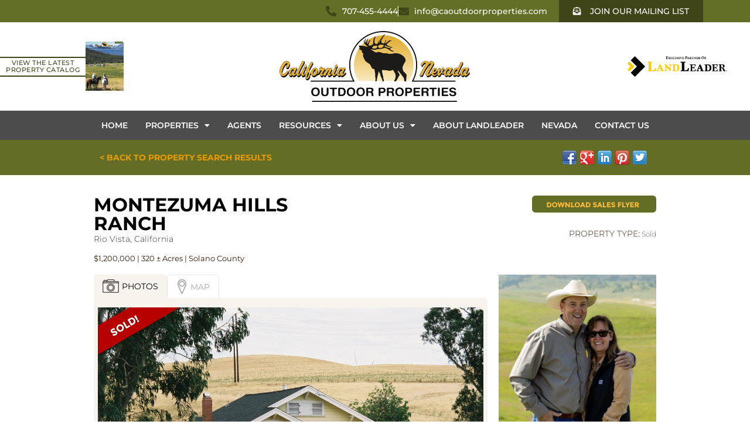

--- FILE ---
content_type: application/javascript; charset=UTF-8
request_url: https://www.californiaoutdoorproperties.com/cdn-cgi/challenge-platform/h/g/scripts/jsd/fd468eb09fcf/main.js?
body_size: 4527
content:
window._cf_chl_opt={uTFG0:'g'};~function(H2,Y,v,P,e,Z,x,l){H2=h,function(M,B,Hr,H1,N,Q){for(Hr={M:324,B:369,N:372,Q:318,I:327,G:295,S:271,y:323,b:263,k:294,V:261,K:296},H1=h,N=M();!![];)try{if(Q=parseInt(H1(Hr.M))/1*(-parseInt(H1(Hr.B))/2)+parseInt(H1(Hr.N))/3*(-parseInt(H1(Hr.Q))/4)+-parseInt(H1(Hr.I))/5*(-parseInt(H1(Hr.G))/6)+-parseInt(H1(Hr.S))/7+-parseInt(H1(Hr.y))/8*(parseInt(H1(Hr.b))/9)+parseInt(H1(Hr.k))/10*(parseInt(H1(Hr.V))/11)+parseInt(H1(Hr.K))/12,Q===B)break;else N.push(N.shift())}catch(I){N.push(N.shift())}}(H,154047),Y=this||self,v=Y[H2(303)],P=function(HJ,HR,Hl,HX,Hd,H3,B,N,Q){return HJ={M:370,B:342},HR={M:330,B:330,N:330,Q:320,I:330,G:330,S:330,y:355,b:330,k:311,V:320,K:311,a:330},Hl={M:373},HX={M:373,B:311,N:286,Q:357,I:321,G:286,S:286,y:357,b:322,k:320,V:322,K:320,a:330,f:357,E:321,A:322,g:320,C:322,o:322,n:330,T:355},Hd={M:264,B:311},H3=H2,B=String[H3(HJ.M)],N={'h':function(I){return null==I?'':N.g(I,6,function(G,H4){return H4=h,H4(Hd.M)[H4(Hd.B)](G)})},'g':function(I,G,S,H5,y,V,K,E,A,C,o,T,W,F,z,D,i,H0){if(H5=H3,I==null)return'';for(V={},K={},E='',A=2,C=3,o=2,T=[],W=0,F=0,z=0;z<I[H5(HX.M)];z+=1)if(D=I[H5(HX.B)](z),Object[H5(HX.N)][H5(HX.Q)][H5(HX.I)](V,D)||(V[D]=C++,K[D]=!0),i=E+D,Object[H5(HX.G)][H5(HX.Q)][H5(HX.I)](V,i))E=i;else{if(Object[H5(HX.S)][H5(HX.y)][H5(HX.I)](K,E)){if(256>E[H5(HX.b)](0)){for(y=0;y<o;W<<=1,G-1==F?(F=0,T[H5(HX.k)](S(W)),W=0):F++,y++);for(H0=E[H5(HX.V)](0),y=0;8>y;W=W<<1.42|H0&1,F==G-1?(F=0,T[H5(HX.k)](S(W)),W=0):F++,H0>>=1,y++);}else{for(H0=1,y=0;y<o;W=H0|W<<1,G-1==F?(F=0,T[H5(HX.k)](S(W)),W=0):F++,H0=0,y++);for(H0=E[H5(HX.V)](0),y=0;16>y;W=W<<1.08|H0&1.58,G-1==F?(F=0,T[H5(HX.K)](S(W)),W=0):F++,H0>>=1,y++);}A--,A==0&&(A=Math[H5(HX.a)](2,o),o++),delete K[E]}else for(H0=V[E],y=0;y<o;W=W<<1|H0&1,G-1==F?(F=0,T[H5(HX.K)](S(W)),W=0):F++,H0>>=1,y++);E=(A--,A==0&&(A=Math[H5(HX.a)](2,o),o++),V[i]=C++,String(D))}if(E!==''){if(Object[H5(HX.G)][H5(HX.f)][H5(HX.E)](K,E)){if(256>E[H5(HX.A)](0)){for(y=0;y<o;W<<=1,G-1==F?(F=0,T[H5(HX.g)](S(W)),W=0):F++,y++);for(H0=E[H5(HX.C)](0),y=0;8>y;W=H0&1.49|W<<1,G-1==F?(F=0,T[H5(HX.g)](S(W)),W=0):F++,H0>>=1,y++);}else{for(H0=1,y=0;y<o;W=W<<1.86|H0,G-1==F?(F=0,T[H5(HX.K)](S(W)),W=0):F++,H0=0,y++);for(H0=E[H5(HX.o)](0),y=0;16>y;W=W<<1.87|H0&1,G-1==F?(F=0,T[H5(HX.g)](S(W)),W=0):F++,H0>>=1,y++);}A--,A==0&&(A=Math[H5(HX.n)](2,o),o++),delete K[E]}else for(H0=V[E],y=0;y<o;W=1.53&H0|W<<1,F==G-1?(F=0,T[H5(HX.g)](S(W)),W=0):F++,H0>>=1,y++);A--,A==0&&o++}for(H0=2,y=0;y<o;W=1&H0|W<<1.1,F==G-1?(F=0,T[H5(HX.k)](S(W)),W=0):F++,H0>>=1,y++);for(;;)if(W<<=1,G-1==F){T[H5(HX.K)](S(W));break}else F++;return T[H5(HX.T)]('')},'j':function(I,Hx,H6){return Hx={M:322},H6=H3,null==I?'':I==''?null:N.i(I[H6(Hl.M)],32768,function(G,H7){return H7=H6,I[H7(Hx.M)](G)})},'i':function(I,G,S,H8,y,V,K,E,A,C,o,T,W,F,z,D,H0,i){for(H8=H3,y=[],V=4,K=4,E=3,A=[],T=S(0),W=G,F=1,C=0;3>C;y[C]=C,C+=1);for(z=0,D=Math[H8(HR.M)](2,2),o=1;D!=o;i=W&T,W>>=1,W==0&&(W=G,T=S(F++)),z|=o*(0<i?1:0),o<<=1);switch(z){case 0:for(z=0,D=Math[H8(HR.B)](2,8),o=1;D!=o;i=T&W,W>>=1,0==W&&(W=G,T=S(F++)),z|=(0<i?1:0)*o,o<<=1);H0=B(z);break;case 1:for(z=0,D=Math[H8(HR.N)](2,16),o=1;D!=o;i=W&T,W>>=1,W==0&&(W=G,T=S(F++)),z|=(0<i?1:0)*o,o<<=1);H0=B(z);break;case 2:return''}for(C=y[3]=H0,A[H8(HR.Q)](H0);;){if(F>I)return'';for(z=0,D=Math[H8(HR.I)](2,E),o=1;D!=o;i=T&W,W>>=1,0==W&&(W=G,T=S(F++)),z|=(0<i?1:0)*o,o<<=1);switch(H0=z){case 0:for(z=0,D=Math[H8(HR.G)](2,8),o=1;D!=o;i=T&W,W>>=1,W==0&&(W=G,T=S(F++)),z|=(0<i?1:0)*o,o<<=1);y[K++]=B(z),H0=K-1,V--;break;case 1:for(z=0,D=Math[H8(HR.S)](2,16),o=1;D!=o;i=W&T,W>>=1,0==W&&(W=G,T=S(F++)),z|=o*(0<i?1:0),o<<=1);y[K++]=B(z),H0=K-1,V--;break;case 2:return A[H8(HR.y)]('')}if(V==0&&(V=Math[H8(HR.b)](2,E),E++),y[H0])H0=y[H0];else if(H0===K)H0=C+C[H8(HR.k)](0);else return null;A[H8(HR.V)](H0),y[K++]=C+H0[H8(HR.K)](0),V--,C=H0,0==V&&(V=Math[H8(HR.a)](2,E),E++)}}},Q={},Q[H3(HJ.B)]=N.h,Q}(),e={},e[H2(363)]='o',e[H2(360)]='s',e[H2(280)]='u',e[H2(325)]='z',e[H2(283)]='n',e[H2(262)]='I',e[H2(350)]='b',Z=e,Y[H2(354)]=function(M,B,N,Q,Hg,HA,HE,HL,G,S,y,V,K,E){if(Hg={M:367,B:302,N:282,Q:302,I:273,G:365,S:341,y:273,b:365,k:341,V:359,K:344,a:373,f:356,E:377},HA={M:334,B:373,N:353},HE={M:286,B:357,N:321,Q:320},HL=H2,null===B||void 0===B)return Q;for(G=X(B),M[HL(Hg.M)][HL(Hg.B)]&&(G=G[HL(Hg.N)](M[HL(Hg.M)][HL(Hg.Q)](B))),G=M[HL(Hg.I)][HL(Hg.G)]&&M[HL(Hg.S)]?M[HL(Hg.y)][HL(Hg.b)](new M[(HL(Hg.k))](G)):function(A,Hj,C){for(Hj=HL,A[Hj(HA.M)](),C=0;C<A[Hj(HA.B)];A[C]===A[C+1]?A[Hj(HA.N)](C+1,1):C+=1);return A}(G),S='nAsAaAb'.split('A'),S=S[HL(Hg.V)][HL(Hg.K)](S),y=0;y<G[HL(Hg.a)];V=G[y],K=d(M,B,V),S(K)?(E='s'===K&&!M[HL(Hg.f)](B[V]),HL(Hg.E)===N+V?I(N+V,K):E||I(N+V,B[V])):I(N+V,K),y++);return Q;function I(A,C,HP){HP=h,Object[HP(HE.M)][HP(HE.B)][HP(HE.N)](Q,C)||(Q[C]=[]),Q[C][HP(HE.Q)](A)}},x=H2(267)[H2(275)](';'),l=x[H2(359)][H2(344)](x),Y[H2(304)]=function(M,B,Ho,Hs,N,Q,I,G){for(Ho={M:312,B:373,N:368,Q:320,I:299},Hs=H2,N=Object[Hs(Ho.M)](B),Q=0;Q<N[Hs(Ho.B)];Q++)if(I=N[Q],'f'===I&&(I='N'),M[I]){for(G=0;G<B[N[Q]][Hs(Ho.B)];-1===M[I][Hs(Ho.N)](B[N[Q]][G])&&(l(B[N[Q]][G])||M[I][Hs(Ho.Q)]('o.'+B[N[Q]][G])),G++);}else M[I]=B[N[Q]][Hs(Ho.I)](function(S){return'o.'+S})},J();function O(Q,I,Hk,Hu,G,S,y,b,k,V,K,a){if(Hk={M:361,B:293,N:338,Q:291,I:339,G:313,S:340,y:317,b:319,k:378,V:351,K:297,a:316,f:265,E:339,A:268,g:277,C:287,o:347,n:331,T:346,W:314,F:329,z:298,D:306,i:358,H0:300,HV:342},Hu=H2,!L(.01))return![];S=(G={},G[Hu(Hk.M)]=Q,G[Hu(Hk.B)]=I,G);try{y=Y[Hu(Hk.N)],b=Hu(Hk.Q)+Y[Hu(Hk.I)][Hu(Hk.G)]+Hu(Hk.S)+y.r+Hu(Hk.y),k=new Y[(Hu(Hk.b))](),k[Hu(Hk.k)](Hu(Hk.V),b),k[Hu(Hk.K)]=2500,k[Hu(Hk.a)]=function(){},V={},V[Hu(Hk.f)]=Y[Hu(Hk.E)][Hu(Hk.A)],V[Hu(Hk.g)]=Y[Hu(Hk.E)][Hu(Hk.C)],V[Hu(Hk.o)]=Y[Hu(Hk.E)][Hu(Hk.n)],V[Hu(Hk.T)]=Y[Hu(Hk.I)][Hu(Hk.W)],K=V,a={},a[Hu(Hk.F)]=S,a[Hu(Hk.z)]=K,a[Hu(Hk.D)]=Hu(Hk.i),k[Hu(Hk.H0)](P[Hu(Hk.HV)](a))}catch(f){}}function s(M,B,Hy,HS,HG,HI,Hh,N,Q){Hy={M:338,B:319,N:378,Q:351,I:291,G:339,S:313,y:336,b:272,k:297,V:316,K:352,a:292,f:300,E:342,A:345},HS={M:332},HG={M:285,B:285,N:308,Q:348,I:285},HI={M:297},Hh=H2,N=Y[Hh(Hy.M)],Q=new Y[(Hh(Hy.B))](),Q[Hh(Hy.N)](Hh(Hy.Q),Hh(Hy.I)+Y[Hh(Hy.G)][Hh(Hy.S)]+Hh(Hy.y)+N.r),N[Hh(Hy.b)]&&(Q[Hh(Hy.k)]=5e3,Q[Hh(Hy.V)]=function(HM){HM=Hh,B(HM(HI.M))}),Q[Hh(Hy.K)]=function(HB){HB=Hh,Q[HB(HG.M)]>=200&&Q[HB(HG.B)]<300?B(HB(HG.N)):B(HB(HG.Q)+Q[HB(HG.I)])},Q[Hh(Hy.a)]=function(HN){HN=Hh,B(HN(HS.M))},Q[Hh(Hy.f)](P[Hh(Hy.E)](JSON[Hh(Hy.A)](M)))}function L(M,Hc,H9){return Hc={M:289},H9=H2,Math[H9(Hc.M)]()>M}function h(M,B,N){return N=H(),h=function(u,m,Y){return u=u-259,Y=N[u],Y},h(M,B)}function X(M,Hf,Hv,B){for(Hf={M:282,B:312,N:305},Hv=H2,B=[];M!==null;B=B[Hv(Hf.M)](Object[Hv(Hf.B)](M)),M=Object[Hv(Hf.N)](M));return B}function c(N,Q,HD,Hq,I,G,S){if(HD={M:309,B:272,N:308,Q:306,I:374,G:301,S:335,y:315,b:301,k:293,V:290},Hq=H2,I=Hq(HD.M),!N[Hq(HD.B)])return;Q===Hq(HD.N)?(G={},G[Hq(HD.Q)]=I,G[Hq(HD.I)]=N.r,G[Hq(HD.G)]=Hq(HD.N),Y[Hq(HD.S)][Hq(HD.y)](G,'*')):(S={},S[Hq(HD.Q)]=I,S[Hq(HD.I)]=N.r,S[Hq(HD.b)]=Hq(HD.k),S[Hq(HD.V)]=Q,Y[Hq(HD.S)][Hq(HD.y)](S,'*'))}function J(HF,HW,Hn,He,M,B,N,Q,I){if(HF={M:338,B:272,N:349,Q:376,I:337,G:260,S:343,y:343},HW={M:349,B:376,N:343},Hn={M:270},He=H2,M=Y[He(HF.M)],!M)return;if(!j())return;(B=![],N=M[He(HF.B)]===!![],Q=function(HZ,G){(HZ=He,!B)&&(B=!![],G=R(),s(G.r,function(S){c(M,S)}),G.e&&O(HZ(Hn.M),G.e))},v[He(HF.N)]!==He(HF.Q))?Q():Y[He(HF.I)]?v[He(HF.I)](He(HF.G),Q):(I=v[He(HF.S)]||function(){},v[He(HF.y)]=function(HU){HU=He,I(),v[HU(HW.M)]!==HU(HW.B)&&(v[HU(HW.N)]=I,Q())})}function U(M,B,HV,Hm){return HV={M:278,B:278,N:286,Q:310,I:321,G:368,S:362},Hm=H2,B instanceof M[Hm(HV.M)]&&0<M[Hm(HV.B)][Hm(HV.N)][Hm(HV.Q)][Hm(HV.I)](B)[Hm(HV.G)](Hm(HV.S))}function R(Hw,HO,N,Q,I,G,S){HO=(Hw={M:371,B:281,N:288,Q:284,I:276,G:375,S:366,y:259,b:274,k:328,V:266,K:307},H2);try{return N=v[HO(Hw.M)](HO(Hw.B)),N[HO(Hw.N)]=HO(Hw.Q),N[HO(Hw.I)]='-1',v[HO(Hw.G)][HO(Hw.S)](N),Q=N[HO(Hw.y)],I={},I=KZfL4(Q,Q,'',I),I=KZfL4(Q,Q[HO(Hw.b)]||Q[HO(Hw.k)],'n.',I),I=KZfL4(Q,N[HO(Hw.V)],'d.',I),v[HO(Hw.G)][HO(Hw.K)](N),G={},G.r=I,G.e=null,G}catch(y){return S={},S.r={},S.e=y,S}}function j(HQ,HH,M,B,N,Q){return HQ={M:338,B:333,N:333,Q:279},HH=H2,M=Y[HH(HQ.M)],B=3600,N=Math[HH(HQ.B)](+atob(M.t)),Q=Math[HH(HQ.N)](Date[HH(HQ.Q)]()/1e3),Q-N>B?![]:!![]}function d(M,B,N,Ha,HY,Q){HY=(Ha={M:269,B:273,N:364,Q:326},H2);try{return B[N][HY(Ha.M)](function(){}),'p'}catch(I){}try{if(B[N]==null)return void 0===B[N]?'u':'x'}catch(G){return'i'}return M[HY(Ha.B)][HY(Ha.N)](B[N])?'a':B[N]===M[HY(Ha.B)]?'p5':!0===B[N]?'T':B[N]===!1?'F':(Q=typeof B[N],HY(Ha.Q)==Q?U(M,B[N])?'N':'f':Z[Q]||'?')}function H(Hi){return Hi='hasOwnProperty,jsd,includes,string,msg,[native code],object,isArray,from,appendChild,Object,indexOf,2ZEpUzM,fromCharCode,createElement,3YMosJh,length,sid,body,loading,d.cookie,open,contentWindow,DOMContentLoaded,242xnuTsL,bigint,156447ewZska,Qn2i$TDtCMdWYgBzlHu0KAbcf5jyaE76FmLR-GVNIUrPpJhk4XoOvS38q9xse1wZ+,chlApiSitekey,contentDocument,_cf_chl_opt;KNEqH2;URvKb1;fYyPt8;iYSva3;PFUFS5;PVOaD4;cTQlY3;UqXk5;KNBj1;ufnVg7;CGIa2;tyhN0;hqRub8;KZfL4;nZlNH7;Wffcb8;gGaE6,OOUF6,catch,error on cf_chl_props,732739TQwHyu,api,Array,clientInformation,split,tabIndex,chlApiUrl,Function,now,undefined,iframe,concat,number,display: none,status,prototype,fvZZm6,style,random,detail,/cdn-cgi/challenge-platform/h/,onerror,error,94480iJpscl,30546uxaYyV,4756716BXkGhO,timeout,chctx,map,send,event,getOwnPropertyNames,document,nZlNH7,getPrototypeOf,source,removeChild,success,cloudflare-invisible,toString,charAt,keys,uTFG0,XOMn3,postMessage,ontimeout,/invisible/jsd,1062268wBpTWx,XMLHttpRequest,push,call,charCodeAt,8AlkFvw,72757YbduqT,symbol,function,10DHWKBL,navigator,errorInfoObject,pow,QKbrq5,xhr-error,floor,sort,parent,/jsd/r/0.5192815412787187:1762608763:CluNIG6yufEUPsfjGVYzAtq-x3g0OxBezKEON63Xdy8/,addEventListener,__CF$cv$params,_cf_chl_opt,/b/ov1/0.5192815412787187:1762608763:CluNIG6yufEUPsfjGVYzAtq-x3g0OxBezKEON63Xdy8/,Set,VVyQ,onreadystatechange,bind,stringify,chlApiClientVersion,chlApiRumWidgetAgeMs,http-code:,readyState,boolean,POST,onload,splice,KZfL4,join,isNaN'.split(','),H=function(){return Hi},H()}}()